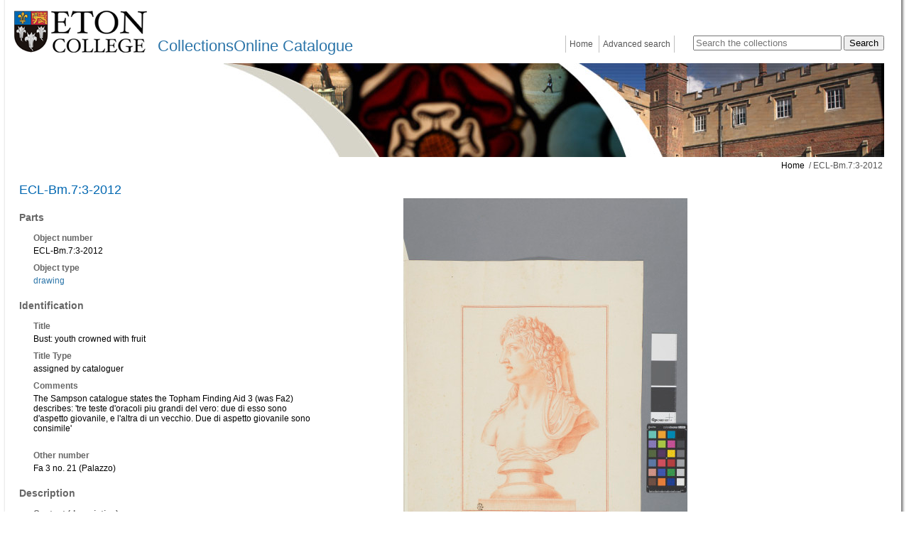

--- FILE ---
content_type: text/html; charset=utf-8
request_url: https://catalogue.etoncollege.com/object-ecl-bm-7-3-2012
body_size: 23244
content:
<!DOCTYPE HTML PUBLIC "-//W3C//DTD html 4.01 transitional//EN" "http://www.w3.org/TR/html4.01/loose.dtd">


<html lang="en">
        <head>
        
        <meta http-equiv="X-UA-Compatible" content="IE=9">
        <meta http-equiv="Content-Type" content="text/html;charset=UTF-8">
        <base href="https://catalogue.etoncollege.com/">
        <link rel="stylesheet" type="text/css" href="static/css/content/content.css">
        <link rel="stylesheet" type="text/css" href="static/css/col/col.css">
        <link rel="stylesheet" type="text/css" href="static/css/col/screen.css" media="screen">
        <link rel="stylesheet" type="text/css" href="static/css/col/print.css" media="print">
        <link rel="stylesheet" type="text/css" href="static/css/web_dashboard/web_dashboard.css">
        <script type="text/javascript" src="static/js/content/util.js?_m=1636641369"></script>
        <script type="text/javascript" src="static/js/web_dashboard/dashboard.js?_m=1636641381"></script>
        <script type="text/javascript" src="static/js/col/jquery/jquery-1.4.2.min.js?_m=1636641368"></script>
        <script type="text/javascript" src="static/js/col/jquery/jquery-ui-1.11.2.min.js?_m=1636641368"></script>
        <script type="text/javascript" src="static/js/col/jquery/jflow.plus.js?_m=1636641368"></script>
        <script type="text/javascript" src="static/js/col/jquery/openseadragon.min.js?_m=1636641368"></script>
        <script type="text/javascript" src="static/js/col/col-v2.js?_m=1636641368"></script>
        <script type="text/javascript" src="static/js/col/popup.js?_m=1636641368"></script>
        <link rel="stylesheet" type="text/css" href="static/css/col/popup.css?_m=1636641351">
        
        <link rel="stylesheet" href="https://cdnjs.cloudflare.com/ajax/libs/font-awesome/4.7.0/css/font-awesome.min.css">

        <meta name="Keywords" content="drawing" >

        <title>ECL-Bm.7:3-2012 | Eton Collections</title>

        

        <script type="text/javascript">
            var IXCAF = {};
            IXCAF.project = {
                rootID: 'SITE-MI+',
                id: 'col',
                assetRefButtons: { showUpload: true, showEdit: true, showClear: true },
                assetConfig: {
                    rectype: 'image',
                    showThumbGrid: true,
                    showUploadForm: true
                },
                fieldHints: {
                    cms_con_core_graphic: {
                        ifolder: 'cms-images',
                        image_type: 'ContentIndex+ image'
                    },
                    dash_mus_obj_images_field_id: {
                        ifolder: 'dashboard-object-images',
                        rectype: 'image',
                        image_type: 'MuseumIndex+ image',
                        displayRendition: 'web',
                        direct: 'y'
                    },
                    mus_obj_images_field_id: {
                        ifolder: 'dashboard-object-images',
                        rectype: 'image',
                        image_type: 'MuseumIndex+ image',
                        displayRendition: 'web',
                        direct: 'y'
                    },
                    hotspot_image: {
                        ifolder: 'cms-images',
                        image_type: 'ContentIndex+ image'
                    }
                },
                dashboardUrl: 'dashboard',
                editorButtons: {
                    format: true,
                    lists: true,
                    IXLink: true,
                    IXImage: true,
                    IXEembed: {
                        MI_object_is_enable : false,
                        HTML_snippet_is_enable: true
                    },
                    IXFormat: false,
                    IXHeading: false
                }
            };
        </script>
        


<link rel="stylesheet" type="text/css" href="static/css/web_user/user-style.css?_m=1636641361">




        

            
    <meta name="viewport" content="width=device-width, initial-scale=1.0">

    <!-- jQuery UI -->
    <link rel="stylesheet" type="text/css" href="static/css/col/jquery/smoothness/jquery-ui-1.8.20.custom.css">
    <script type="text/javascript" src="static/js/col/jquery/jquery-ui-1.8.20.custom.min.js?_m=1636641368"></script>

    <!-- jQuery condense plugin -->
    <script type="text/javascript" src="static/js/col/jquery/plugins/condense/jquery.condense.js?_m=1677245257"></script>

    <!-- other project specifics -->
    <link rel="shortcut icon" href="static/img/col_eton/favicon-eton.ico">
    <link rel="stylesheet" type="text/css" href="static/css/col_eton/col_custom.css?_m=1739893469">
    <link rel="stylesheet" type="text/css" href="static/css/col_eton/archivetree.css">
    <script type="text/javascript" src="static/js/col_eton/archivetree.js") %>"></script>
<!--[if IE]>
    <link rel="stylesheet" type="text/css" href="static/css/col_eton/col_custom_ie.css">
<![endif]-->
   
   
       
       <!-- Google tag (gtag.js) --> 
       <script async src="https://www.googletagmanager.com/gtag/js?id=G-RGHBMMTSP6"></script> 
       <script> 
           window.dataLayer = window.dataLayer || []; 
           function gtag(){dataLayer.push(arguments);} 
           gtag('js', new Date()); 
           gtag('config', 'G-RGHBMMTSP6'); 
           gtag('config', 'UA-117513841-1'); 
       </script>
   
     <script type="text/javascript" nonce="NTk1MTkxN2M1ZTAzNzBlNGJiZGUwZGQyNzgwN2FlYTRhNDBhOTMyOTVhMDUxMGIyYjNhZjY4NWNlZWJjZjY5NjJmMzg3MjU5YzY5NmNhNmVlNjcxMjlkNmRiOWEzNWJjMmYzODcyNTljNjk2Y2E2ZWU2NzEyOWQ2ZGI5YTM1YmM=">
            var IXCAF = {};
            IXCAF.project = {
                rootID: '0', // At the moment, this could be SITE-MI+ or SITE-COL. Check your database's root node.
                id: 'col',
                siteNodeId: 'SITE-MI+',
                assetRefButtons: { showUpload: true, showEdit: true, showClear: true },
                assetConfig: {
                    rectype: 'image',
                    showThumbGrid: true,
                    showUploadForm: false
                },
                fieldHints: {
                    cms_con_core_graphic: {
                        ifolder: 'dashboard-object-images',
                        rectype: 'image',
                        image_type: 'MuseumIndex+ image',
                        displayRendition: 'web',
                        direct: 'y'
                    },
                    dash_mus_obj_images_field_id: {
                        ifolder: 'dashboard-object-images',
                        rectype: 'image',
                        image_type: 'MuseumIndex+ image',
                        displayRendition: 'web',
                        direct: 'y'
                    },
                    mus_obj_images_field_id: {
                        ifolder: 'dashboard-object-images',
                        rectype: 'image',
                        image_type: 'MuseumIndex+ image',
                        displayRendition: 'web',
                        direct: 'y'
                    },

                    // show all the nodes in parent site tree popup
                    /*cms_node_parent_calc: {
                        treePanelConfig: {
                            allchildren: true
                        }
                    }
                    // show specific nodes in parent site tree popup
                    cms_node_parent_calc: {
                        treePanelConfig: {
                            rectypes: "mus_article,cms_node_child"
                        }
                    }
                    */
                },
                dashboardUrl: 'dashboard',
                editorButtons: {
                    format: true,
                    lists: true,
                    IXLink: true,
                    IXImage: true,
                    IXEembed: {
                        MI_object_is_enable : false,
                        HTML_snippet_is_enable: true
                    },
                    IXFormat: false,
                    IXHeading: false
                }
            };
        </script>
        


<link rel="stylesheet" type="text/css" href="static/css/web_user/user-style.css?_m=1636641361">




    </head>

    <body>
        <div class="container">
            <div class="container2">
                <div class="banner">
    <div>
        <div>
            <div class="logo ">
                <a href="http://www.etoncollege.com/" target="_blank"><img src="static/img/col_eton/logo2.png" alt="eton college logo"></a>
            </div>
            <div class="title">
                
                <a href="home">CollectionsOnline Catalogue</a>
            </div>
        </div>
        <div class="right">
            <div class="search">
                <form id="simple-search" role="search" name="simple_search" method="post" action="https://catalogue.etoncollege.com/results" accept-charset="UTF-8">
    <div class="inner-simple-search-wrap">
        <input type="hidden" name="session" value="j67t8PzWRo2">
        <input type="hidden" name="sort" value="2">
        <input id="simple_search_box" aria-label="Search the collections" type="text" name="simple_search" value="" size="24" placeholder="Search the collections">
        <input class="simple_search_submit fa-input" type="submit" value="Search">
        <input type="hidden" name="mi_adv_search" value="no">
        <input type="hidden" name="mi_search_type" value="simple">
    </div>
</form>
<div class="adv_search_link">
    <a href="advanced-search">
    <i class="fa fa-search-plus va"></i>
        <span class="fa_legend va"> Advanced Search</span>
    </a>
</div>


            </div>
            <div class="menu">
                


	<div class="menu_bar">
		<ul>
            
                
                <li class="menu_bar_li_left menu_bar_li_right">
                    <a href="home" class="menu_item">Home</a>
                </li>
            
                
                <li class="menu_bar_li_right">
                    <a href="advanced-search" class="menu_item">Advanced search</a>
                </li>
            
		</ul>
	</div>


            </div>
        </div>
    </div>
    <div class="wide_image" >
        <img src="static/img/col_eton/banner1.jpg" alt="an image of eton college">
    </div>
</div>

                
                    

    <div class="crumb">
        
            
            <a href="">Home</a>
        
            
            &nbsp;/&nbsp;ECL-Bm.7:3-2012
        
    </div>


                
                
                    




<div class="table_container clearfix">
    

</div>

                
                <div class="main nomargin">







<div class="container_shim">
    <div class="full_record">
        <h1>ECL-Bm.7:3-2012</h1>
        
            <div class="column object_left">
                
                    <div class="full_record_data">
                        
                            
                            
                                <h3>Parts</h3>
                            
                            <div class="full_record_data_section">
                                <div class="full_record_data_caption">
                                    <h4>Object number</h4>
                                </div>
                                <div class="full_record_data_value">
                                    ECL-Bm.7:3-2012
                                </div>
                            </div>
                        
                            
                            
                            <div class="full_record_data_section">
                                <div class="full_record_data_caption">
                                    <h4>Object type</h4>
                                </div>
                                <div class="full_record_data_value">
                                    <a href="https://catalogue.etoncollege.com/advanced-search/results?session=j67t8PzWRo2&mi_search_type=adv&mi_adv_search=yes&ci_search_type=MI&adv_mi_obj_type=1.46.1.4">drawing</a>
                                </div>
                            </div>
                        
                            
                            
                                <h3>Identification</h3>
                            
                            <div class="full_record_data_section">
                                <div class="full_record_data_caption">
                                    <h4>Title</h4>
                                </div>
                                <div class="full_record_data_value">
                                    Bust: youth crowned with fruit
                                </div>
                            </div>
                        
                            
                            
                            <div class="full_record_data_section">
                                <div class="full_record_data_caption">
                                    <h4>Title Type</h4>
                                </div>
                                <div class="full_record_data_value">
                                    assigned by cataloguer
                                </div>
                            </div>
                        
                            
                            
                            <div class="full_record_data_section">
                                <div class="full_record_data_caption">
                                    <h4>Comments</h4>
                                </div>
                                <div class="full_record_data_value">
                                    The Sampson catalogue states the Topham Finding Aid 3 (was Fa2) describes: 'tre teste d'oracoli piu grandi del vero: due di esso sono d'aspetto giovanile, e l'altra di un vecchio. Due di aspetto giovanile sono consimile'<br><br>
                                </div>
                            </div>
                        
                            
                            
                            <div class="full_record_data_section">
                                <div class="full_record_data_caption">
                                    <h4>Other number</h4>
                                </div>
                                <div class="full_record_data_value">
                                    Fa 3 no. 21 (Palazzo)
                                </div>
                            </div>
                        
                            
                            
                                <h3>Description</h3>
                            
                            <div class="full_record_data_section">
                                <div class="full_record_data_caption">
                                    <h4>Content (description)</h4>
                                </div>
                                <div class="full_record_data_value">
                                    A youth wears on his flowing hair a garland of fruit, corn and leaves, bound by a fillet which falls to his shoulders. There is drapery over his shoulders, but his chest is left bare. Along the bottom of the bust are waves in relief. Viewed obliquely from right.
                                </div>
                            </div>
                        
                            
                            
                            <div class="full_record_data_section">
                                <div class="full_record_data_caption">
                                    <h4>Content (object)</h4>
                                </div>
                                <div class="full_record_data_value">
                                    bust
                                </div>
                            </div>
                        
                            
                            
                            <div class="full_record_data_section">
                                <div class="full_record_data_caption">
                                    <h4>Content (note)</h4>
                                </div>
                                <div class="full_record_data_value">
                                    Catalogued with Bm 7.   4  as they are described together in Fa 3 no.21
                                </div>
                            </div>
                        
                            
                            
                            <div class="full_record_data_section">
                                <div class="full_record_data_caption">
                                    <h4>Dimensions</h4>
                                </div>
                                <div class="full_record_data_value">
                                    height (actual size): 481mm<br>width (actual size): 367mm
                                </div>
                            </div>
                        
                            
                            
                            <div class="full_record_data_section">
                                <div class="full_record_data_caption">
                                    <h4>Inscription</h4>
                                </div>
                                <div class="full_record_data_value">
                                    Ciferri Palazzo Farnese No. 21   written in ink on the back
                                </div>
                            </div>
                        
                            
                            
                            <div class="full_record_data_section">
                                <div class="full_record_data_caption">
                                    <h4>Inscription description</h4>
                                </div>
                                <div class="full_record_data_value">
                                    D. No. 21   written in pencil on front of drawing lower left.
                                </div>
                            </div>
                        
                            
                            
                            <div class="full_record_data_section">
                                <div class="full_record_data_caption">
                                    <h4>Materials & techniques note</h4>
                                </div>
                                <div class="full_record_data_value">
                                    red chalk on paper
                                </div>
                            </div>
                        
                            
                            
                                <h3>Production</h3>
                            
                            <div class="full_record_data_section">
                                <div class="full_record_data_caption">
                                    <h4>Person</h4>
                                </div>
                                <div class="full_record_data_value">
                                    <a href="https://catalogue.etoncollege.com/name?id=AUTH7251">Ciferri, Bernardino</a> (Artist)
                                </div>
                            </div>
                        
                            
                            
                            <div class="full_record_data_section">
                                <div class="full_record_data_caption">
                                    <h4>Date</h4>
                                </div>
                                <div class="full_record_data_value">
                                    c.1710-1730
                                </div>
                            </div>
                        
                            
                            
                                <h3>History and association</h3>
                            
                            <div class="full_record_data_section">
                                <div class="full_record_data_caption">
                                    <h4>Previous ownership</h4>
                                </div>
                                <div class="full_record_data_value">
                                    <a href="https://catalogue.etoncollege.com/name?id=AUTH41611">Topham, Richard, ? - 1731</a>
                                </div>
                            </div>
                        
                    </div>
                
            </div>
            
                <div class="column object_right">
                    <div class="primary_image_container">
                        <div class="primary_image_box">
                            <div id="slide_container">
                                <div id="slide">
                                    <div><img id="image_primary_146927" class="image_primary" title="ECL-Bm.7_3-2012" alt="image ECL-Bm.7_3-2012" src="https://catalogue.etoncollege.com/assets/object_images/7/29/64/146927/v0_web.jpg?_m=1553775130"><span class="slide_caption">ECL-Bm.7_3-2012</span></div>

                                </div>
                            </div>
                        </div>
                    </div>
                    
                </div>
            
        
        <div class="clearfix"></div>
        
    </div>
</div>

                </div>
                
                <div class="article_lists article_lists_shim clearfix">
                
                    <table cellpadding="0" cellspacing="0"><tr><td class="header border_right">Further information and resources</td><td class="header border_right"> </td><td class="header"> </td></tr><tr><td class="border_right"><p><a href="art110946">Can't find what you are looking for?</a></p></td><td class="border_right"><p><a href="digital_resources">Digital resources</a></p></td><td><p><a href="terms-and-conditions">Terms and conditions</a></p></td></tr></table>
                </div>
            </div>
            <div class="clearfix"></div>
        </div>
        <div class="bottom_frame">
            <table cellpadding="0" cellspacing="0">
                <tr>
                    <td class="lbottom">&nbsp;</td>
                    <td class="mbottom">&nbsp;</td>
                    <td class="rbottom">&nbsp;</td>
                </tr>
            </table>
        </div>
        
        <div class="powered_by powered_by_std">
    <a href="http://www.ssl.co.uk/products" target="_blank">Powered by CollectionsIndex+ Collections Online</a>
</div>

        
        <div class="container-popup" style="display:none">
    <div class="close-popup">×</div>
    <div class="popup"></div>
</div>

    </body>
</html>




--- FILE ---
content_type: application/javascript
request_url: https://catalogue.etoncollege.com/static/js/col_eton/archivetree.js
body_size: 3639
content:
$( document ).ready(function() {
    //bind function to node click
    $('span.archive_node_control').click(anodecontrol);
    //load initial clicks
    var encoded_path = $("p#anode_load_path").attr("data-path");
    try {
        anodeInitialPath = JSON.parse(encoded_path);
    } catch (e) {}
    //console.log(anodeInitialPath);
    //trigger load
    if (anodeInitialPath.length > 0)  {
        $("li#anode_"+anodeInitialPath[0]+" > span").trigger("click");
    }
});

var anodeInitialPath = [];

function anodescroll(id) {
    $("html").animate(
      {
        scrollTop: $("#anode_"+id).offset().top
      },
      800 //speed
    );
}

function anodecontrol() {
    //console.log("o/c");
    //look in the parent li
    var p = $(this).parent();
    var current_page_record_id = $("p#current_record_id").attr("data-id");
    //console.log("CURRENT:",current_page_record_id);
    $(this).toggleClass("open");
    if (!$(this).hasClass("open")) return false;
    //get id, data-retrieved data-children
    var pid = "";
    var data_id = "";
    var pret = false;
    var pnum = 0;    
    if (p) {
        pid = p.attr("id")
        data_id = pid.replace("anode_", "");
        pret = p.attr("data-retrieved");
        pnum = p.attr("data-children");
        //console.log("get "+data_id+" ret?="+pret+" num="+pnum);
        if (pret == "false") {
            //get the data by JSON and append the li and optional span if there are children
            $.getJSON( "archive_children?id="+data_id, function( data ) {
                var items = [];
                $.each( data, function( key, obj ) {
                    items.push(obj);
                });
                //console.log(items);
                if (items.length > 0) {
                    $( "<ul/>", {
                        "class": "archive_hierarchy",
                        "id" : "from_"+pid
                    }).appendTo(p);

                    //we may have already written a node into the page so remove it and redraw
                    $.each(items, function(key, line) {
                        $("li#anode_"+line.id).remove();
                    });
                    
                    $.each(items, function(key, line) {
                        var list = $("ul#from_"+pid);
                        //console.log("add:", line);
                        $( "<li/>", {
                            "class" : (current_page_record_id == line.id ? "iscurrent" : "nc"), //bold the current record
                            "id": "anode_"+line.id,
                            "data-retrieved": "false",
                            "data-children": line.num_children,
                            html:'<a href="'+line.url+'">'+line.display+'</a>',
                        }).appendTo(list);

                        if (line.num_children != 0) {
                            $("<span/>", {
                                "class": "archive_node_control",
                                click:anodecontrol
                            }).prependTo($("li#anode_"+line.id));
                        }
                        //trigger further load actions? scroll into view?
                        if (anodeInitialPath.includes(line.id)) {
                            console.log("trigger");
                            $("li#anode_"+line.id+" > span").trigger("click");
                        }
                        
                    });
                    //prepend <span class="archive_node_control if required

                }

                p.attr("data-retrieved", "true");
            });
        }
    }        
    return false;
}
